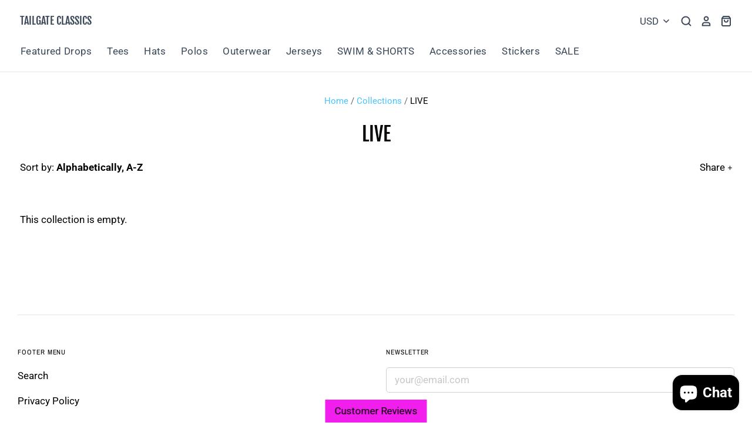

--- FILE ---
content_type: text/javascript
request_url: https://cdn.attn.tv/tailgateclassics/dtag.js
body_size: 953
content:
!function(){'use strict';const t='4-latest_a3dff51dee',e='tailgateclassics.attn.tv',n='{\"ceid\":\"ife\",\"os\":\"META\",\"mov\":\"3.08.19\"}',a='4-latest';function o(t,e,n){const a=document.createElement('script');return a.setAttribute('async','true'),a.type='text/javascript',e&&(a.onload=e),n&&(a.onerror=n),a.src=t,((document.getElementsByTagName('head')||[null])[0]||document.getElementsByTagName('script')[0].parentNode).appendChild(a),a}function i(){const e=`https://events.attentivemobile.com/e?t=e&message=${encodeURI('failed to load')}&v=${t}`,n=new Image(1,1);return n.src=e,n}function d(e=(()=>{})){o(`https://cdn.attn.tv/tag/${a}/${'tag-debug.js'}?v=${t}`,e,i)}!function(i,c){function s(t){return function(){i.attn_d0x0b_evt.push({func:t,args:arguments})}}function _(){i.__attentive_cfg=JSON.parse(n),o('https://cdn.attn.tv/attn.js?v='+t),function(){if(window.__poll_for_path_change)return;let t=window.location.pathname;const e=()=>{window.__attentive&&window.__attentive.show&&window.__attentive.show()};window.__poll_for_path_change=!0,setInterval((function(){if(t!==window.location.pathname){const n=document.querySelector('#attentive_overlay');null!=n&&n.parentNode&&n.parentNode.removeChild(n),t=window.location.pathname,e()}}),500),e()}(),function(){try{if(window.location.hash.indexOf('attn')>-1){const t=window.location.hash.slice(5);sessionStorage.setItem('_d0x0b_',t)}const t=sessionStorage.getItem('_d0x0b_');return!!t&&(window.attn_d0x0b_cfg=t,!0)}catch(t){return!1}}()&&d(),function(){const t=window.__attentive_cfg=JSON.parse(n),{os:a,mov:i}=t,d='CUSTOM'===a||'ALL'===a,c=i&&('META'===a||'ALL'===a),s='https://cdn.attn.tv/',_=e.replace('.attn.tv',''),r=`${s}${i}/analytics.js`;d&&o(`${s+_}/analytics.js`),c&&o(r)}()}i.__attnLoaded||(i.__attnLoaded=!0,i.attn_d0x0b_evt=[],i.attentive={version:a,analytics:{enable:s('enable'),disable:s('disable'),track:s('track'),pageView:s('pageView'),addToCart:s('addToCart'),productView:s('productView'),purchase:s('purchase')}},window.__attentive_domain=e,window.__attentive||(window.__attentive={invoked:!1,show:function(){window.__attentive.invoked=!0}}),'loading'===c.readyState?c.addEventListener('DOMContentLoaded',_):_())}(window,document)}();